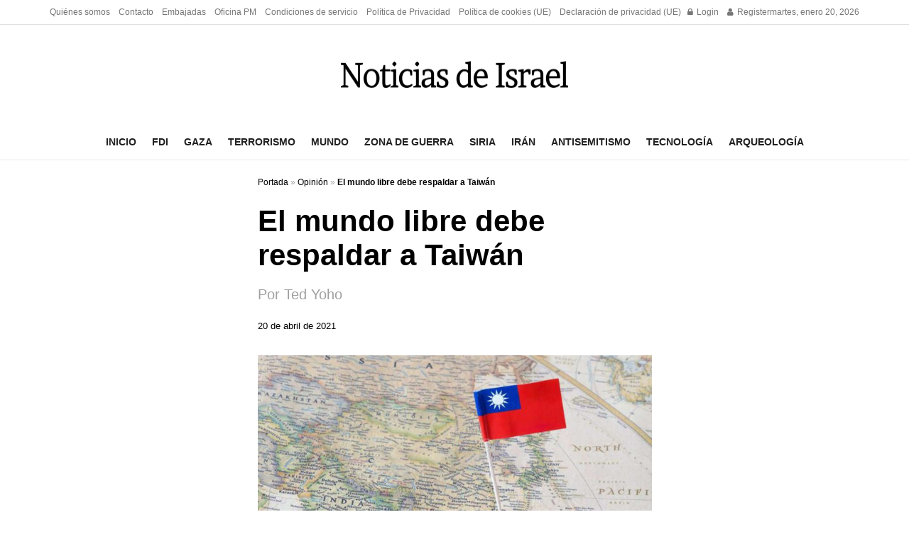

--- FILE ---
content_type: text/html; charset=utf-8
request_url: https://www.google.com/recaptcha/api2/aframe
body_size: 267
content:
<!DOCTYPE HTML><html><head><meta http-equiv="content-type" content="text/html; charset=UTF-8"></head><body><script nonce="lteCGGyJfBRD-RaC8CxcDQ">/** Anti-fraud and anti-abuse applications only. See google.com/recaptcha */ try{var clients={'sodar':'https://pagead2.googlesyndication.com/pagead/sodar?'};window.addEventListener("message",function(a){try{if(a.source===window.parent){var b=JSON.parse(a.data);var c=clients[b['id']];if(c){var d=document.createElement('img');d.src=c+b['params']+'&rc='+(localStorage.getItem("rc::a")?sessionStorage.getItem("rc::b"):"");window.document.body.appendChild(d);sessionStorage.setItem("rc::e",parseInt(sessionStorage.getItem("rc::e")||0)+1);localStorage.setItem("rc::h",'1768929722871');}}}catch(b){}});window.parent.postMessage("_grecaptcha_ready", "*");}catch(b){}</script></body></html>